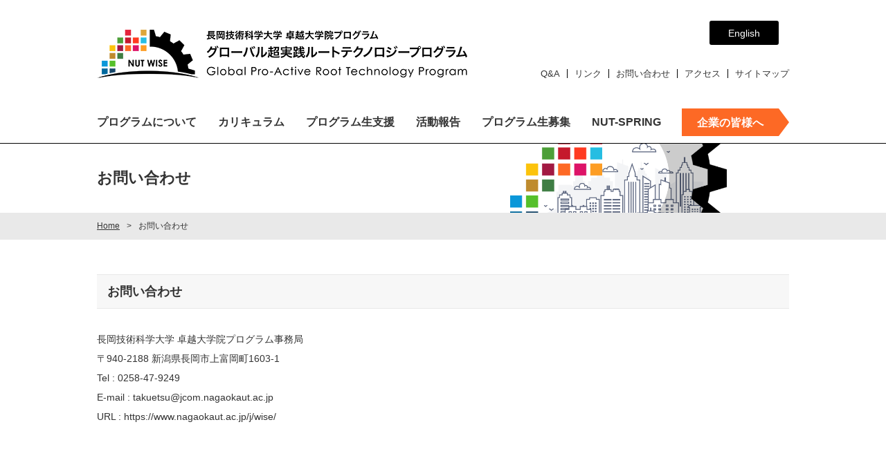

--- FILE ---
content_type: text/html; charset=UTF-8
request_url: https://wise.nagaokaut.ac.jp/j/wise/contact/
body_size: 19836
content:

<!DOCTYPE HTML>
<html lang="ja">

<head>
<meta charset="UTF-8">
<meta name="viewport" content="width=device-width,user-scalable=1">
<meta name="keywords" content="">
<meta name="description" content="">
<link rel="stylesheet" href="https://wise.nagaokaut.ac.jp/j/wise/wp-content/themes/orignal_thema/css/common.css">
<link rel="stylesheet" href="https://wise.nagaokaut.ac.jp/j/wise/wp-content/themes/orignal_thema/css/layout.css">
<link rel="stylesheet" href="https://wise.nagaokaut.ac.jp/j/wise/wp-content/themes/orignal_thema/css/add.css">
<script src="https://wise.nagaokaut.ac.jp/j/wise/wp-content/themes/orignal_thema/js/jquery-1.11.2.min.js"></script>
<script src="https://wise.nagaokaut.ac.jp/j/wise/wp-content/themes/orignal_thema/js/setup.js"></script>
<script src="https://wise.nagaokaut.ac.jp/j/wise/wp-content/themes/orignal_thema/js/jquery.matchHeight.js"></script>
<!--[if lt IE 9]-->
<script src="https://wise.nagaokaut.ac.jp/j/wise/wp-content/themes/orignal_thema/js/html5shiv.js"></script>
<script src="https://wise.nagaokaut.ac.jp/j/wise/wp-content/themes/orignal_thema/js/selectivizr.js"></script>
<script src="https://wise.nagaokaut.ac.jp/j/wise/wp-content/themes/orignal_thema/js/respond.js"></script>
<meta name='robots' content='index, follow, max-image-preview:large, max-snippet:-1, max-video-preview:-1' />

	<!-- This site is optimized with the Yoast SEO plugin v26.8 - https://yoast.com/product/yoast-seo-wordpress/ -->
	<title>お問い合わせ - 長岡技術科学大学 卓越大学院プログラム グローバル超実践ルートテクノロジープログラム</title>
	<link rel="canonical" href="https://wise.nagaokaut.ac.jp/j/wise/contact/" />
	<meta property="og:locale" content="ja_JP" />
	<meta property="og:type" content="article" />
	<meta property="og:title" content="お問い合わせ - 長岡技術科学大学 卓越大学院プログラム グローバル超実践ルートテクノロジープログラム" />
	<meta property="og:description" content="長岡技術科学大学 卓越大学院プログラム事務局 〒940-2188 新潟県長岡市上富岡町1603-1 Tel : 0258-47-9249 E-mail : takuetsujcom.nagaokaut.ac.jp URL [&hellip;]" />
	<meta property="og:url" content="https://wise.nagaokaut.ac.jp/j/wise/contact/" />
	<meta property="og:site_name" content="長岡技術科学大学 卓越大学院プログラム グローバル超実践ルートテクノロジープログラム" />
	<meta property="article:modified_time" content="2021-11-10T09:39:41+00:00" />
	<meta name="twitter:card" content="summary_large_image" />
	<script type="application/ld+json" class="yoast-schema-graph">{"@context":"https://schema.org","@graph":[{"@type":"WebPage","@id":"https://wise.nagaokaut.ac.jp/j/wise/contact/","url":"https://wise.nagaokaut.ac.jp/j/wise/contact/","name":"お問い合わせ - 長岡技術科学大学 卓越大学院プログラム グローバル超実践ルートテクノロジープログラム","isPartOf":{"@id":"https://wise.nagaokaut.ac.jp/j/wise/#website"},"datePublished":"2019-03-25T15:33:38+00:00","dateModified":"2021-11-10T09:39:41+00:00","breadcrumb":{"@id":"https://wise.nagaokaut.ac.jp/j/wise/contact/#breadcrumb"},"inLanguage":"ja","potentialAction":[{"@type":"ReadAction","target":["https://wise.nagaokaut.ac.jp/j/wise/contact/"]}]},{"@type":"BreadcrumbList","@id":"https://wise.nagaokaut.ac.jp/j/wise/contact/#breadcrumb","itemListElement":[{"@type":"ListItem","position":1,"name":"ホーム","item":"https://wise.nagaokaut.ac.jp/j/wise/"},{"@type":"ListItem","position":2,"name":"お問い合わせ"}]},{"@type":"WebSite","@id":"https://wise.nagaokaut.ac.jp/j/wise/#website","url":"https://wise.nagaokaut.ac.jp/j/wise/","name":"長岡技術科学大学 卓越大学院プログラム グローバル超実践ルートテクノロジープログラム","description":"","potentialAction":[{"@type":"SearchAction","target":{"@type":"EntryPoint","urlTemplate":"https://wise.nagaokaut.ac.jp/j/wise/?s={search_term_string}"},"query-input":{"@type":"PropertyValueSpecification","valueRequired":true,"valueName":"search_term_string"}}],"inLanguage":"ja"}]}</script>
	<!-- / Yoast SEO plugin. -->


<link rel="alternate" title="oEmbed (JSON)" type="application/json+oembed" href="https://wise.nagaokaut.ac.jp/j/wise/wp-json/oembed/1.0/embed?url=https%3A%2F%2Fwise.nagaokaut.ac.jp%2Fj%2Fwise%2Fcontact%2F" />
<link rel="alternate" title="oEmbed (XML)" type="text/xml+oembed" href="https://wise.nagaokaut.ac.jp/j/wise/wp-json/oembed/1.0/embed?url=https%3A%2F%2Fwise.nagaokaut.ac.jp%2Fj%2Fwise%2Fcontact%2F&#038;format=xml" />
<style id='wp-img-auto-sizes-contain-inline-css' type='text/css'>
img:is([sizes=auto i],[sizes^="auto," i]){contain-intrinsic-size:3000px 1500px}
/*# sourceURL=wp-img-auto-sizes-contain-inline-css */
</style>
<style id='wp-block-library-inline-css' type='text/css'>
:root{--wp-block-synced-color:#7a00df;--wp-block-synced-color--rgb:122,0,223;--wp-bound-block-color:var(--wp-block-synced-color);--wp-editor-canvas-background:#ddd;--wp-admin-theme-color:#007cba;--wp-admin-theme-color--rgb:0,124,186;--wp-admin-theme-color-darker-10:#006ba1;--wp-admin-theme-color-darker-10--rgb:0,107,160.5;--wp-admin-theme-color-darker-20:#005a87;--wp-admin-theme-color-darker-20--rgb:0,90,135;--wp-admin-border-width-focus:2px}@media (min-resolution:192dpi){:root{--wp-admin-border-width-focus:1.5px}}.wp-element-button{cursor:pointer}:root .has-very-light-gray-background-color{background-color:#eee}:root .has-very-dark-gray-background-color{background-color:#313131}:root .has-very-light-gray-color{color:#eee}:root .has-very-dark-gray-color{color:#313131}:root .has-vivid-green-cyan-to-vivid-cyan-blue-gradient-background{background:linear-gradient(135deg,#00d084,#0693e3)}:root .has-purple-crush-gradient-background{background:linear-gradient(135deg,#34e2e4,#4721fb 50%,#ab1dfe)}:root .has-hazy-dawn-gradient-background{background:linear-gradient(135deg,#faaca8,#dad0ec)}:root .has-subdued-olive-gradient-background{background:linear-gradient(135deg,#fafae1,#67a671)}:root .has-atomic-cream-gradient-background{background:linear-gradient(135deg,#fdd79a,#004a59)}:root .has-nightshade-gradient-background{background:linear-gradient(135deg,#330968,#31cdcf)}:root .has-midnight-gradient-background{background:linear-gradient(135deg,#020381,#2874fc)}:root{--wp--preset--font-size--normal:16px;--wp--preset--font-size--huge:42px}.has-regular-font-size{font-size:1em}.has-larger-font-size{font-size:2.625em}.has-normal-font-size{font-size:var(--wp--preset--font-size--normal)}.has-huge-font-size{font-size:var(--wp--preset--font-size--huge)}.has-text-align-center{text-align:center}.has-text-align-left{text-align:left}.has-text-align-right{text-align:right}.has-fit-text{white-space:nowrap!important}#end-resizable-editor-section{display:none}.aligncenter{clear:both}.items-justified-left{justify-content:flex-start}.items-justified-center{justify-content:center}.items-justified-right{justify-content:flex-end}.items-justified-space-between{justify-content:space-between}.screen-reader-text{border:0;clip-path:inset(50%);height:1px;margin:-1px;overflow:hidden;padding:0;position:absolute;width:1px;word-wrap:normal!important}.screen-reader-text:focus{background-color:#ddd;clip-path:none;color:#444;display:block;font-size:1em;height:auto;left:5px;line-height:normal;padding:15px 23px 14px;text-decoration:none;top:5px;width:auto;z-index:100000}html :where(.has-border-color){border-style:solid}html :where([style*=border-top-color]){border-top-style:solid}html :where([style*=border-right-color]){border-right-style:solid}html :where([style*=border-bottom-color]){border-bottom-style:solid}html :where([style*=border-left-color]){border-left-style:solid}html :where([style*=border-width]){border-style:solid}html :where([style*=border-top-width]){border-top-style:solid}html :where([style*=border-right-width]){border-right-style:solid}html :where([style*=border-bottom-width]){border-bottom-style:solid}html :where([style*=border-left-width]){border-left-style:solid}html :where(img[class*=wp-image-]){height:auto;max-width:100%}:where(figure){margin:0 0 1em}html :where(.is-position-sticky){--wp-admin--admin-bar--position-offset:var(--wp-admin--admin-bar--height,0px)}@media screen and (max-width:600px){html :where(.is-position-sticky){--wp-admin--admin-bar--position-offset:0px}}
/*wp_block_styles_on_demand_placeholder:6970c31daed66*/
/*# sourceURL=wp-block-library-inline-css */
</style>
<style id='classic-theme-styles-inline-css' type='text/css'>
/*! This file is auto-generated */
.wp-block-button__link{color:#fff;background-color:#32373c;border-radius:9999px;box-shadow:none;text-decoration:none;padding:calc(.667em + 2px) calc(1.333em + 2px);font-size:1.125em}.wp-block-file__button{background:#32373c;color:#fff;text-decoration:none}
/*# sourceURL=/wp-includes/css/classic-themes.min.css */
</style>
<link rel='stylesheet' id='wp-pagenavi-css' href='https://wise.nagaokaut.ac.jp/j/wise/wp-content/plugins/wp-pagenavi/pagenavi-css.css?ver=2.70' type='text/css' media='all' />
<link rel="https://api.w.org/" href="https://wise.nagaokaut.ac.jp/j/wise/wp-json/" /><link rel="alternate" title="JSON" type="application/json" href="https://wise.nagaokaut.ac.jp/j/wise/wp-json/wp/v2/pages/55" /><link rel="EditURI" type="application/rsd+xml" title="RSD" href="https://wise.nagaokaut.ac.jp/j/wise/xmlrpc.php?rsd" />
<meta name="generator" content="WordPress 6.9" />
<link rel='shortlink' href='https://wise.nagaokaut.ac.jp/j/wise/?p=55' />
<style type="text/css">.recentcomments a{display:inline !important;padding:0 !important;margin:0 !important;}</style><!-- 必須テンプレートタグ -->
</head>

<body>
<article id="wrapper">

<header>
<div class="hd-inr flex-btw">
<div class="hd-logo"><h1><a href="https://wise.nagaokaut.ac.jp/j/wise/"><img src="https://wise.nagaokaut.ac.jp/j/wise/wp-content/themes/orignal_thema/images/common/img_hd_logo.png" alt="長岡技術科学大学 卓越大学院プログラム グローバル超実践ルートテクノロジープログラム" /></a></h1></div>
<div class="hd-info">
<div class="hd-info-menu01 flex-end">
<div class="hd-language">
<a href="https://wise.nagaokaut.ac.jp/e/wise/">English</a>
</div>
<!--
<div class="hd-nrev">
<a href="https://nrev.jp/" target="_blank">NAGAOKA REVIEW</a>
</div>
<div class="hd-tw">
<a href="https://twitter.com/nagaoka_ut" target="_blank"><img src="https://wise.nagaokaut.ac.jp/j/wise/wp-content/themes/orignal_thema/images/common/icon_tw.png" alt="twitter" /></a>
</div>
-->
</div>
<div class="hd-info-menu02">
<ul class="flex-end">
<li id="menu-item-86" class="menu-item menu-item-type-post_type menu-item-object-page menu-item-86"><a href="https://wise.nagaokaut.ac.jp/j/wise/faq/">Q&#038;A</a></li>
<li id="menu-item-87" class="menu-item menu-item-type-post_type menu-item-object-page menu-item-87"><a href="https://wise.nagaokaut.ac.jp/j/wise/link/">リンク</a></li>
<li id="menu-item-88" class="menu-item menu-item-type-post_type menu-item-object-page current-menu-item page_item page-item-55 current_page_item menu-item-88"><a href="https://wise.nagaokaut.ac.jp/j/wise/contact/" aria-current="page">お問い合わせ</a></li>
<li id="menu-item-89" class="menu-item menu-item-type-post_type menu-item-object-page menu-item-89"><a href="https://wise.nagaokaut.ac.jp/j/wise/access/">アクセス</a></li>
<li id="menu-item-90" class="menu-item menu-item-type-post_type menu-item-object-page menu-item-90"><a href="https://wise.nagaokaut.ac.jp/j/wise/sitemap/">サイトマップ</a></li>
</ul>
</div>
</div>
<div class="navToggle">
<div>
<span></span>
<span></span>
<span></span>
</div>
</div>
</div>

<nav class="pc-nav">
<div class="cmn-nav-otr flex-btw">
<ul class="main-nav flex-nml">
<li class="parent "><a href="https://wise.nagaokaut.ac.jp/j/wise/about/"><span>
プログラムについて</span></a>
<div class="main-nav-child close">
<div class="main-nav-child-inr flex-nml">
<div class="main-nav-child-ttl"><a href="https://wise.nagaokaut.ac.jp/j/wise/about/">
プログラムについて</a></div>
<ul class="flex-nml">
<li class="base sp-display"><a href="https://wise.nagaokaut.ac.jp/j/wise/about/"><span>
プログラムについて</span></a></li>
<li><a href="https://wise.nagaokaut.ac.jp/j/wise/about/%e5%8b%95%e7%94%bb%e3%83%a9%e3%82%a4%e3%83%96%e3%83%a9%e3%83%aa/">動画ライブラリ</a></li>
<li><a href="https://wise.nagaokaut.ac.jp/j/wise/about/wise/">卓越大学院プログラム全体説明</a></li>
<li><a href="https://wise.nagaokaut.ac.jp/j/wise/about/message/">メッセージ</a></li>
<li><a href="https://wise.nagaokaut.ac.jp/j/wise/about/goal/">グローバル超実践ルートテクノロジープログラムの目的・特徴</a></li>
<li><a href="https://wise.nagaokaut.ac.jp/j/wise/about/organization/">組織・体制</a></li>
</ul>
</div>
</div>
</li>

<li class="parent "><a href="https://wise.nagaokaut.ac.jp/j/wise/curriculum/"><span>
カリキュラム</span></a>
<div class="main-nav-child close">
<div class="main-nav-child-inr flex-nml">
<div class="main-nav-child-ttl"><a href="https://wise.nagaokaut.ac.jp/j/wise/curriculum/">
カリキュラム</a></div>
<ul class="flex-nml">
<li class="base sp-display"><a href="https://wise.nagaokaut.ac.jp/j/wise/curriculum/"><span>
カリキュラム</span></a></li>
<li><a href="https://wise.nagaokaut.ac.jp/j/wise/curriculum/model/">学修モデル</a></li>
<li><a href="https://wise.nagaokaut.ac.jp/j/wise/curriculum/subject/">開講科目</a></li>
</ul>
</div>
</div>
</li>
<li class="parent "><a href="https://wise.nagaokaut.ac.jp/j/wise/support/"><span>
プログラム生支援</span></a>
<div class="main-nav-child close">
<div class="main-nav-child-inr flex-nml">
<div class="main-nav-child-ttl"><a href="https://wise.nagaokaut.ac.jp/j/wise/support/">
プログラム生支援</a></div>
<ul class="flex-nml">
<li class="base sp-display"><a href="https://wise.nagaokaut.ac.jp/j/wise/support/"><span>
プログラム生支援</span></a></li>
<li><a href="https://wise.nagaokaut.ac.jp/j/wise/support/ryohishien20230530/">卓越大学院プログラム生の旅費支援プログラムについて</a></li>
<li><a href="https://wise.nagaokaut.ac.jp/j/wise/support/%e3%83%97%e3%83%ad%e3%82%b0%e3%83%a9%e3%83%a0%e7%94%9f%e3%81%ae%e6%b4%bb%e5%8b%95/">プログラム生の活動</a></li>
<li><a href="https://wise.nagaokaut.ac.jp/j/wise/support/detail/">支援内容</a></li>
<li><a href="https://wise.nagaokaut.ac.jp/j/wise/support/students/">プログラム生一覧</a></li>
</ul>
</div>
</div>
</li>
<li ><a href="https://wise.nagaokaut.ac.jp/j/wise/report/"><span>
活動報告</span></a></li>
<li class="parent "><a href="https://wise.nagaokaut.ac.jp/j/wise/admission/"><span>
プログラム生募集</span></a>
<div class="main-nav-child close">
<div class="main-nav-child-inr flex-nml">
<div class="main-nav-child-ttl"><a href="https://wise.nagaokaut.ac.jp/j/wise/admission/">
プログラム生募集</a></div>
<ul class="flex-nml">
<li class="base sp-display"><a href="https://wise.nagaokaut.ac.jp/j/wise/admission/"><span>
プログラム生募集</span></a></li>
<li><a href="https://wise.nagaokaut.ac.jp/j/wise/admission/policy/">セレクションポリシー</a></li>
</ul>
</div>
</div>
</li>

<li class=""><a href="https://wise.nagaokaut.ac.jp/j/wise/nut-spring/"><span>NUT-SPRING</span></a>
</li>

</ul>
<ul class="sub-nav sp-display">
<li class="menu-item menu-item-type-post_type menu-item-object-page menu-item-86"><a href="https://wise.nagaokaut.ac.jp/j/wise/faq/">Q&#038;A</a></li>
<li class="menu-item menu-item-type-post_type menu-item-object-page menu-item-87"><a href="https://wise.nagaokaut.ac.jp/j/wise/link/">リンク</a></li>
<li class="menu-item menu-item-type-post_type menu-item-object-page current-menu-item page_item page-item-55 current_page_item menu-item-88"><a href="https://wise.nagaokaut.ac.jp/j/wise/contact/" aria-current="page">お問い合わせ</a></li>
<li class="menu-item menu-item-type-post_type menu-item-object-page menu-item-89"><a href="https://wise.nagaokaut.ac.jp/j/wise/access/">アクセス</a></li>
<li class="menu-item menu-item-type-post_type menu-item-object-page menu-item-90"><a href="https://wise.nagaokaut.ac.jp/j/wise/sitemap/">サイトマップ</a></li>
</ul>
<ul class="nav-btn flex-cnt">
<!--
<li class="btn-nrev">
<a href="https://nrev.jp/" target="_blank">NAGAOKA REVIEW</a>
</li>
-->
<li class="btn-company"><a href="https://wise.nagaokaut.ac.jp/j/wise/company/">
企業の皆様へ</a></li>
<li class="btn-twitter"><a href="https://twitter.com/nagaoka_ut" target="_blank"><img src="https://wise.nagaokaut.ac.jp/j/wise/wp-content/themes/orignal_thema/images/common/icon_tw.png" alt="twitter" /></a></li>
</ul>
</div>
</nav>

</header>

<div class="sub-img">
<h2>
お問い合わせ</h2>
</div>

<div class="topic-path">
<ul class="flex-nml">
    <li class="home"><span property="itemListElement" typeof="ListItem"><a property="item" typeof="WebPage" title="Go to 長岡技術科学大学 卓越大学院プログラム グローバル超実践ルートテクノロジープログラム." href="https://wise.nagaokaut.ac.jp/j/wise" class="home"><span property="name">Home</span></a><meta property="position" content="1"></span></li>
<li class="post post-page current-item"><span class="post post-page current-item">お問い合わせ</span></li>
</ul>
</div>

<section class="cmn-default contact-guide">
<div class="contents-inr">
<h3 class="ttl-cmn01"><span>お問い合わせ</span></h3>
<p>長岡技術科学大学 卓越大学院プログラム事務局<br />
〒940-2188 新潟県長岡市上富岡町1603-1<br />
Tel : 0258-47-9249<br />
E-mail : <span class="mail-at">takuetsu</span>jcom.nagaokaut.ac.jp<br />
URL : https://www.nagaokaut.ac.jp/j/wise/</p>
</div>
</section>

<footer>
<div class="btn-pagetop"><a href="#"><img src="https://wise.nagaokaut.ac.jp/j/wise/wp-content/themes/orignal_thema/images/common/icon_pagetop.png" alt="pagetop"></a></div>
<div class="ft-link">
<ul class="flex-cnt">
<li><a href="http://sti.nagaokaut.ac.jp/index.html" target="_blank">
<img width="310" height="75" src="https://wise.nagaokaut.ac.jp/j/wise/wp-content/uploads/2019/04/bnr_ft02.jpg" class="attachment-large size-large" alt="" decoding="async" loading="lazy" /></a></li>
<li><a href="https://www.nagaokaut.ac.jp/" target="_blank">
<img width="310" height="75" src="https://wise.nagaokaut.ac.jp/j/wise/wp-content/uploads/2019/03/bnr_ft01.png" class="attachment-large size-large" alt="" decoding="async" loading="lazy" /></a></li>
<li><a href="http://www.mext.go.jp/a_menu/koutou/kaikaku/takuetudaigakuin/" target="_blank">
<img width="310" height="75" src="https://wise.nagaokaut.ac.jp/j/wise/wp-content/uploads/2019/03/bnr_ft03.png" class="attachment-large size-large" alt="" decoding="async" loading="lazy" /></a></li>
<li><a href="https://www.jsps.go.jp/j-takuetsu-pro/index.html" target="_blank">
<img width="310" height="75" src="https://wise.nagaokaut.ac.jp/j/wise/wp-content/uploads/2019/03/bnr_ft04.png" class="attachment-large size-large" alt="" decoding="async" loading="lazy" /></a></li>

</ul>
</div>
<div class="ft-copyright">
Copyright&nbsp;&copy;&nbsp;Nagaoka&nbsp;University&nbsp;of&nbsp;Technology
</div>
</footer>

</article>
<script type="speculationrules">
{"prefetch":[{"source":"document","where":{"and":[{"href_matches":"/j/wise/*"},{"not":{"href_matches":["/j/wise/wp-*.php","/j/wise/wp-admin/*","/j/wise/wp-content/uploads/*","/j/wise/wp-content/*","/j/wise/wp-content/plugins/*","/j/wise/wp-content/themes/orignal_thema/*","/j/wise/*\\?(.+)"]}},{"not":{"selector_matches":"a[rel~=\"nofollow\"]"}},{"not":{"selector_matches":".no-prefetch, .no-prefetch a"}}]},"eagerness":"conservative"}]}
</script>
</body>
</html>


--- FILE ---
content_type: text/css
request_url: https://wise.nagaokaut.ac.jp/j/wise/wp-content/themes/orignal_thema/css/layout.css
body_size: 38689
content:
@charset "utf-8";

/*	レイアウト
---------------------------------*/
body {
	padding: 0;
	width: 100%;
	line-height: 1.6;
	color: #333;
	font-family: 'ヒラギノ角ゴシック Pro', 'Hiragino Kaku Gothic Pro', 'メイリオ', 'Meiryo', 'Osaka', 'ＭＳ Ｐゴシック', 'MS PGothic', sans-serif;
}
#wrapper {
	overflow: hidden;
}
/* 固定 */
.pc-nav.fixed {
	position: fixed;
	top: 0;
	bottom: auto;
	padding: 0;
	width: 100%;
	z-index: 1000;
}
@media screen and (max-width:767px) {

}

/*	ヘッダー
---------------------------------*/
header {
	position: relative;
}
.hd-inr {
	-webkit-align-items: flex-end;
	align-items: flex-end;
	-webkit-flex-wrap: nowrap;
	flex-wrap: nowrap;
	margin: 0 auto;
	padding: 30px 0 95px;
	width: 100%;
	max-width: 1000px;
	background: #fff;
	font-size: 0.875rem;
	z-index: 1000;
}
.hd-logo {
	margin: 0 20px 0 0;
}
.hd-info-menu01 {
	-webkit-align-items: center;
	align-items: center;
	margin: 0 0 35px;
}
.hd-language {
	margin: 0 25px 0 0;
	width: 100px;
}
.hd-language a {
	display: block;
	width: 100%;
	height: 35px;
	background: #000;
	border-radius: 3px;
	text-align: center;
	font-size: 14px;
	color: #fff;
	line-height: 36px;
}
.hd-fb {
	margin: 0 10px 0 0;
}
.hd-info-menu02 ul {
	-webkit-flex-wrap: nowrap;
	flex-wrap: nowrap;
}
.hd-info-menu02 li {
	margin: 0 0 0 10px;
	padding: 0 0 0 10px;
	border-left: 1px solid #000;
	font-size: 0.8125rem;
	line-height: 1;
}
.hd-info-menu02 li:first-of-type {
	margin: 0;
	padding: 0;
	border-left: none;
}
@media screen and (max-width:1000px) {
.hd-inr {
	padding: 20px 15px 95px;
	font-size: 0.8125rem;
}
.hd-logo {
	margin: 0 10px 0 0;
	max-width: 390px;
}
.hd-info-menu02 li {
	margin: 0 0 0 7px;
	padding: 0 0 0 7px;
	border-left: 1px solid #000;
	font-size: 0.75rem;
	line-height: 1;
}
}
@media screen and (max-width:767px) {
.hd-inr {
	-webkit-align-items: center;
	align-items: center;
	position: relative;
	left: 0;
	top: 0;
	-webkit-transform: translateX(0);
	transform: translateX(0);
	padding: 10px;
	font-size: 0.8125rem;
}
.hd-logo {
	margin: 0 10px 0 0;
	max-width: 230px;
}
.hd-language {
	margin: 0 10px 0 0;
}
.hd-info-menu01 {
	margin: 0;
}
.hd-language {
	margin: 0 45px 0 0;
	width: 50px;
}
.hd-language a {
	height: 40px;
	border-radius: 0;
	font-size: 10px;
	line-height: 40px;
}
.hd-fb,
.hd-tw {
	display: none;
}
.hd-info-menu02 {
	display: none;
}
}
@media screen and (max-width:480px) {

}

/*	フッター
---------------------------------*/
footer {
	position: relative;
	padding: 0;
	background: #000;
}
.btn-pagetop {
	z-index: 10;
}
.ft-link {
	position: relative;
	padding: 35px 0;
}
.ft-link li {
	margin: 0 2.666% 0 0;
	width: 23%;
	max-width: 230px;
}
.ft-link li:nth-of-type(4n) {
	margin-right: 0;
}
.ft-copyright {
	padding: 0 15px;
	height: 55px;
	background: #fff;
	text-align: center;
	font-size: 0.8125rem;
	line-height: 55px;
	word-break: break-all;
}
@media screen and (max-width:1000px) {
.ft-link {
	position: relative;
	padding: 35px 15px;
}
}
@media screen and (max-width:767px) {
.btn-pagetop {
	width: 45px;
}
.ft-link li {
	margin: 0 4% 4% 0;
	width: 480%;
	text-align: center;
}
.ft-link li:nth-of-type(2n) {
	margin-right: 0;
}
.ft-copyright {
	padding: 15px;
	height: auto;
	font-size: 0.75rem;
	line-height: 1.4;
}
}
@media screen and (max-width:480px) {
.ft-link {
	padding: 35px 15px 15px;
}
.ft-link li {
	margin: 0 auto 20px;
	width: 100%;
	text-align: center;
}
.ft-link li:nth-of-type(2n) {
	margin-right: auto;
}
}

/*	グローバナビ（PC用）
---------------------------------*/

.pc-nav {
	position: absolute;
	left: 0;
	bottom: 0;
	width: 100%;
	background: #fff;
	border-bottom: 1px solid #000;
}
.pc-nav .cmn-nav-otr {
	position: relative;
	margin: 0 auto;
	padding: 0;
	width: 100%;
	max-width: 1000px;
	z-index: 1000;
}
.fixed .cmn-nav-otr {
	position: relative;
	left: 0;
	-webkit-transform: translateX(0);
	transform: translateX(0);
}

.pc-nav .main-nav {
	-webkit-flex-wrap: nowrap;
	flex-wrap: nowrap;
	margin: 0;
	width: calc(100% - 155px);
}
.pc-nav .main-nav > li {
	margin: 0 3.5% 0 0;
	height: 60px;
	font-size: 1rem;
	font-weight: bold;
	line-height: 61px;
}
.main-nav > li span {
	font-weight: inherit;
	cursor: pointer;
}
.pc-nav .main-nav > li > a {
	display: block;
	position: relative;
	padding: 0;
}
.pc-nav .main-nav > li.current > a,
.pc-nav .main-nav li a:hover {
	color: #fd6925;
}
.pc-nav .main-nav > li .main-nav-child {
	display: none;
	position: absolute;
	left: 0;
	padding: 1px 0 0;
	width: 100%;
	z-index: 1000;
	overflow: hidden;
}
.pc-nav .main-nav > li:hover .main-nav-child {
	min-height: 200px;
	display: block;
	top: 100%;
	-webkit-animation: show 0.2s linear 0s;
	 animation: show 0.2s linear 0s;
	 transform: translate3d(0,0,0);
}
@keyframes show{
    0%{
        opacity: 0;
		top: 85%;
    }
    100%{
        opacity: 1;
		top: 100%;
    }
}
.pc-nav .main-nav > li .main-nav-child-inr {
	-webkit-flex-wrap: nowrap;
	flex-wrap: nowrap;
	background: #fff;
}
.pc-nav .main-nav > li .main-nav-child .main-nav-child-ttl {
	-ms-flex-preferred-size: 25%;
	-webkit-flex-basis: 25%;
	flex-basis: 25%;
	padding: 10px 20px;
	background: #fd6925;
	text-align: right;
	color: #fff;
}
.pc-nav .main-nav > li .main-nav-child .main-nav-child-ttl a {
	text-decoration: underline;
	color: #fff;
}
.pc-nav .main-nav > li .main-nav-child .main-nav-child-ttl a:hover {
	text-decoration: none;
}
.pc-nav .main-nav > li .main-nav-child ul {
	-ms-flex-preferred-size: 75%;
	-webkit-flex-basis: 75%;
	flex-basis: 75%;
	padding: 20px;
	background: #e9e9e9;
}
.pc-nav .main-nav > li .main-nav-child ul li {
	margin: 0 25px 0 0;
	font-size: 0.8125rem;
}
.pc-nav .main-nav > li li {
	position: relative;
	height: 40px;
	line-height: 41px;
}
.pc-nav .main-nav > li li a {
	padding-left: 15px;
}
.pc-nav .main-nav > li li a:before {
	display: block;
	content: "";
	position: absolute;
	left: 0;
	top: 50%;
	-webkit-transform: translateY(-50%);
	transform: translateY(-50%);
	width: 8px;
	height: 8px;
	margin: -4px auto 0;
	border-top: 2px solid #fd6925;
	border-right: 2px solid #fd6925;
	-webkit-transform: rotate(45deg);
	transform: rotate(45deg);
}
.pc-nav .sub-nav {
	margin: 0 0 20px;
}
.pc-nav .sub-nav li {
	margin: 0;
}
.pc-nav .sub-nav li a {
	display: block;
	position: relative;
	padding: 0 40px 0 17px;
	width: 100%;
	height: 44px;
	background: #f0f0f0;
	border: 1px solid #982e3c;
	font-size: 0.9375rem;
	font-weight: bold;
	line-height: 42px;
}
.pc-nav .nav-btn li.btn-company {
	width: 140px;
}
.pc-nav .nav-btn .btn-company a {
	display: block;
	position: relative;
	top: 10px;
	right: 15px;
	width: 100%;
	height: 40px;
	background: #fd6925;
	text-align: center;
	font-size: 16px;
	font-weight: bold;
	color: #fff;
	line-height: 41px;
}
.pc-nav .nav-btn .btn-company a:after {
	display: block;
	content: "";
	position: absolute;
	left: 100%;
	top: 0;
	width: 0;
	height: 0;
	border-style: solid;
	border-width: 20px 0 20px 15px;
	border-color: transparent transparent transparent #fd6925;
}
.pc-nav .nav-btn .btn-twitter,
.pc-nav .nav-btn .btn-facebook {
	display: none;
}
@media screen and (max-width:1000px) {
.pc-nav {
	padding: 0 15px;
}
.pc-nav .main-nav {
	width: calc(100% - 125px);
}
.pc-nav .main-nav > li {
	margin: 0 3% 0 0;
	font-size: 0.8125rem;
}
.pc-nav .nav-btn li.btn-company {
	width: 120px;
}
.pc-nav .nav-btn .btn-company a {
	font-size: 13px;
}
}
@media screen and (max-width:767px) {
.sp-nav .main-nav > li .main-nav-child .main-nav-child-ttl {
	display: none;
}
.sp-nav .main-nav > li .main-nav-child ul {
	display: block;
	width: 100%;
}
.pc-nav .nav-btn {
	display: none;
}
}

/*	グローバナビ（スマホ用）
---------------------------------*/
#wrapper .navToggle,
#wrapper nav.sp-nav {
	display:none;
}
@media screen and (max-width:767px) {
#wrapper nav.sp-nav {
	display: block;
	position: absolute;
	top: -1000px; /* 開いてないときは画面外に配置 */
	left: 0;
	padding: 60px 0 0;
	width: 100%;
	background: #fff;
	box-shadow: 0px 7px 15px -5px rgba(0, 0, 0, 0.2);
	-webkit-transition: .3s ease-in-out;
	-moz-transition: .3s ease-in-out;
	transition: .3s ease-in-out;
	font-size: 14px;
	font-weight: 500;
	z-index: 100;
}
 .sp-nav .cmn-nav-otr {
 	display: block;
 }
#wrapper nav.sp-nav a{
	display: block;
}
#wrapper nav.sp-nav a *{
	transition: 0s;
}
#wrapper nav.sp-nav .main-nav {
	display: block;
	margin: 0;
	border-top: 1px solid #ccc;
}
#wrapper nav.sp-nav .main-nav > li > a >span,
#wrapper nav.sp-nav .main-nav > li > span {
	display: block;
	border-bottom: 1px solid #eee;
	padding: 10px 15px;
	position: relative;
	font-size: 0.875rem;
}
#wrapper nav.sp-nav .main-nav > li > a span:after {
	content: "";
	position: absolute;
	top: 0;
	bottom: 0;
	right: 15px;
	width: 8px;
	height: 8px;
	margin: auto;
	border-top: 2px solid #fd6925;
	border-right: 2px solid #fd6925;
	-webkit-transform: rotate(45deg);
	transform: rotate(45deg);
}
#wrapper nav.sp-nav .main-nav > li.parent > a span:after {
	content: "+";
	position: absolute;
	top: 50%;
	bottom: auto;
	right: 12px;
	-webkit-transform: translateY(-50%);
	transform: translateY(-50%);
	width: auto;
	height: auto;
	margin: auto;
	border-top: none;
	border-right: none;
	font-size: 1.375em;
	color: #fd6925;
	margin: -3px 0 0;
}
#wrapper nav.sp-nav .main-nav > li.parent > a {
  pointer-events: none;
}
#wrapper nav.sp-nav .main-nav > li .close {
	display: none;
}
#wrapper nav.sp-nav .main-nav > li li {
	position: relative;
	padding: 10px 15px 10px 35px;
	background: #f0f0f0;
	border-bottom: 1px solid #fff;
	font-size: 0.8125rem;
}
#wrapper nav.sp-nav .main-nav > li li.base {
	padding: 10px 15px;
}
#wrapper nav.sp-nav .main-nav > li li.base a:before {
	display: none;
}
#wrapper nav.sp-nav .main-nav > li li a:before {
	display: block;
	content: "";
	position: absolute;
	left: 17px;
	top: 50%;
	-webkit-transform: translateY(-50%);
	transform: translateY(-50%);
	width: 10px;
	height: 1px;
	background: #999;
}
#wrapper nav.sp-nav .sub-nav {
	margin: 0;
	padding: 0;
}
#wrapper nav.sp-nav .sub-nav li a {
	display: block;
	position: relative;
	padding: 10px 15px;
	width: 100%;
	background: rgba(253,105,37,0.1);
	border-bottom: 1px solid #fff;
	font-size: 13px;
}
/* ナビゲーション スライドアニメーション */
.open nav.sp-nav {
	-moz-transform: translateY(1000px);
	-webkit-transform: translateY(1000px);
	-webkit-transition: -webkit-translateY(1000px);
	transform: translateY(1000px);
}
/*ハンバーガーボタン*/
#wrapper .navToggle {
	display: block;
	position: absolute;
	right: 15px;
	top: 30px;
	-webkit-transform: translateY(-50%);
	transform: translateY(-50%);
	margin: auto;
	width: 25px;
	height: 16px;
	cursor: pointer;
	z-index: 10000;
}
#wrapper .navToggle:before {
	display: block;
	content: "";
	position: absolute;
	left: 50%;
	top: 50%;
	-webkit-transform: translate(-50%,-50%);
	transform: translate(-50%,-50%);
	width: 40px;
	height: 40px;
	background: #fd6925;
}
#wrapper .navToggle div {
	position: relative;
}
#wrapper .navToggle span {
	display: block;
	position: absolute;
	height:2px;
	width:100%;
	background: #fff;
	left:0;
	-webkit-transition: .35s ease-in-out;
	-moz-transition: .35s ease-in-out;
	transition: .35s ease-in-out;
	border-radius:5px;
}
#wrapper .navToggle span:nth-child(1) {
	top: 0;
}
#wrapper .navToggle span:nth-child(2) {
	top: 7px;
}
#wrapper .navToggle span:nth-child(3) {
	top: 14px;
}
/* ハンバーガーボタン 切り替えアニメーション */
#wrapper.open .navToggle span {
}
#wrapper.open .navToggle span:nth-child(1) {
	top: 7px;
	-webkit-transform: rotate(315deg);
	-moz-transform: rotate(315deg);
	transform: rotate(315deg);
}
#wrapper.open .navToggle span:nth-child(2) {
	width: 0; left: 50%;
}
#wrapper.open .navToggle span:nth-child(3) {
	top: 7px; -webkit-transform: rotate(-315deg);
	-moz-transform: rotate(-315deg);
	transform: rotate(-315deg);
}
#wrapper nav.sp-nav .nav-btn {
	padding: 15px 10px;
	width: 100%;
}
#wrapper nav.sp-nav .nav-btn li {
	margin: 0 10px;
}
#wrapper nav.sp-nav .nav-btn .btn-company a {
	display: block;
	position: relative;
	padding: 0 15px;
	width: 100%;
	height: 36px;
	background: #fd6925;
	text-align: center;
	font-size: 14px;
	color: #fff;
	line-height: 36px;
}
}

/*	基本レイアウト
---------------------------------*/
.contents-inr {
	margin: 0 auto;
	padding: 0;
	max-width: 1000px;
}
@media screen and (max-width:1000px) {
.contents-inr {
	padding-left: 15px;
	padding-right: 15px;
}
}

/*	メインイメージ
---------------------------------*/
.main-img {
	position: relative;
	width: 100%;
	height: 250px;
}
.main-img img {
	position: absolute;
	left: 50%;
	top: 50%;
	-webkit-transform: translate(-50%,-50%);
	transform: translate(-50%,-50%);
	max-width: none;
	max-width: initial;
}
@media screen and (max-width:1000px) {
.main-img {
	padding-top: 25%;
	height: auto;
}
.main-img img {
	position: absolute;
	left: 50%;
	top: 50%;
	-webkit-transform: translate(-50%,-50%);
	transform: translate(-50%,-50%);
	max-width: 134%;
}
}
@media screen and (max-width:767px) {
.main-img {
	position: relative;
	padding-top: 0;
	width: 100%;
	height: auto;
}
.main-img img {
	position: relative;
	left: 50%;
	top: 0;
	-webkit-transform: translateX(-50%);
	transform: translateX(-50%);
	max-width: 106%;
}
}

/*	メインイメージ（下層ページ）
---------------------------------*/
.sub-img {
	position: relative;
	width: 100%;
	height: 100px;
	background: url(../images/common/img_sub01.png) no-repeat 70% center;
	background-size: auto 140%;
}
.sub-img h2 {
	position: absolute;
	left: 50%;
	top: 50%;
	-webkit-transform: translate(-50%,-50%);
	transform: translate(-50%,-50%);
	width: 100%;
	max-width: 1000px;
	text-align: left;
	font-size: 1.3675rem;
	font-weight: bold;
	line-height: 1.3;
	text-shadow: 0 0 8px rgba(255,255,255,0.8), 0 0 8px rgba(255,255,255,0.8), 0 0 8px rgba(255,255,255,0.8), 0 0 8px rgba(255,255,255,0.8), 0 0 8px rgba(255,255,255,0.8), 0 0 8px rgba(255,255,255,0.8), 0 0 8px rgba(255,255,255,0.8), 0 0 8px rgba(255,255,255,0.8), 0 0 8px rgba(255,255,255,0.8), 0 0 8px rgba(255,255,255,0.8);
}
@media screen and (max-width:1000px) {
.sub-img h2 {
	padding: 15px;
}
}
@media screen and (max-width:767px) {
.sub-img {
	height: 80px;
	background: url(../images/common/img_sub01.png) no-repeat right -40px center;
	background-size: auto 100%;
}
.sub-img h2 {
	padding: 0 15px;
	font-size: 0.9375rem;
}
}

/*	汎用タイトル
---------------------------------*/
.ttl-cmn01 {
	position: relative;
	margin: 0 0 20px;
}
.ttl-cmn01 span {
	font-size: 1.125rem;
	font-weight: bold;
}
.ttl-cmn01 small {
	font-size: 0.8125rem;
	font-weight: nolmal;
}
.ttl-cmn01 a {
	position: absolute;
	right: 0;
	top: 50%;
	-webkit-transform: translateY(-50%);
	transform: translateY(-50%);
	padding: 0 10px;
	width: 100px;
	height: 26px;
	background: #000;
	border-radius: 3px;
	text-align: center;
	font-size: 13px;
	font-weight: normal;
	color: #fff;
	line-height: 27px;
}
@media screen and (max-width:767px) {
.ttl-cmn01 {
	margin: 0 0 15px;
}
.ttl-cmn01 span {
	font-size: 0.9375rem;
}
.ttl-cmn01 a {
	font-size: 12px;
}
}

/*	パンくず
---------------------------------*/
.topic-path {
	padding: 0 15px;
	background: #e9e9e9;
}
.topic-path ul {
	margin: 0 auto;
	padding: 10px 0;
	max-width: 1000px;
}
.topic-path ul li {
font-size: 0.75rem;
}
.topic-path ul li:after {
	content: ">";
	padding: 0 10px;
}
.topic-path ul li:last-of-type:after {
	display: none;
}
.topic-path ul li a {
	text-decoration: underline;
}
@media screen and (max-width:767px) {
.topic-path ul {
	padding: 10px 15px;
}
.topic-path ul li {
font-size: 0.625rem;
}
}

/*	トップページ
---------------------------------*/

/*	インフォメーション	*/
.top-info {
	padding: 35px 0 30px;
	background: #e9e9e9;
}
.top-info.chg-col01 {
	background: #fff;
}
.top-info-box {
	padding: 0;
	width: 48.5%;
	max-width: 485px;
}
.top-info-box li {
	position: relative;
	padding: 10px 0;
	border-top: 1px solid #ccc;
	font-size: 0.875rem;
}
.top-info-box li a {
	text-decoration: underline;
}
.top-info-date {
	display: block;
	margin: 0;
}
.top-info-box li h3 {
	font-weight: bold;
}
@media screen and (max-width:767px) {
.top-info-box li {
	font-size: 0.8125rem;
}
}
@media screen and (max-width:640px) {
.top-info-box {
	margin: 0 auto 35px;
	padding: 0;
	width: 100%;
	max-width: 485px;
}
.top-panf {
	margin: 0 auto 35px;
	padding: 0;
	width: 100%;
	max-width: 150px;
	font-size: 0.75rem;
}
}
@media screen and (max-width:480px) {
.top-info {
	padding: 35px 0 10px;
}
.top-panf figure {
	margin: 0 0 10px;
}
.top-panf h3 {
	font-size: 0.8125rem;
	font-weight: bold;
}
}

/*	活動報告	*/
.top-activity {
	width: 48.5%;
	max-width: 485px;
}
.top-activity li {
	position: relative;
	margin: 0 7.22% 3.33% 0;
	width: 46.39%;
	max-width: 225px;
	font-size: 0.875rem;
}
.top-activity li:last-of-type {
	margin-right: 0;
}
.top-activity li figure {
	margin: 0 0 10px;
}
.top-activity-date {
	display: block;
	margin: 0 0 5px;
	font-size: 0.8125rem;
}
.top-activity-txt h3 {
	font-weight: bold;
}
.top-activity-link {
	text-decoration: underline;
}
@media screen and (max-width:767px) {
.top-activity li {
	font-size: 0.8125rem;
}
}
@media screen and (max-width:480px) {
.top-activity {
	margin: 0 auto 35px;
	padding: 0;
	width: 100%;
	max-width: 485px;
}
.top-activity li {
	position: relative;
	margin: 0 4% 4% 0;
	width: 48%;
}
.top-activity li:nth-of-type(even) {
	margin-right: 0;
}
}

/*	パンフレット	*/
.top-panf {
	width: 48.5%;
	max-width: 485px;
	font-size: 0.75rem;
}
.top-panf li {
	position: relative;
	margin: 0 7.22% 3.33% 0;
	width: 46.39%;
	max-width: 225px;
	font-size: 0.875rem;
}
.top-panf li:last-of-type {
	margin-right: 0;
}
.top-panf figure {
	margin: 0 0 10px;
	border: 1px solid #f0f0f0;
}
.top-panf h3 {
	padding: 0 0 0 20px;
	background: url(../images/common/icon_pdf.png) no-repeat left 2px;
	background-size: auto 14px;
	font-weight: bold;
}
@media screen and (max-width:480px) {
.top-panf {
	margin: 0 auto 35px;
	padding: 0;
	width: 100%;
	max-width: 485px;
}
.top-panf li {
	position: relative;
	margin: 0 4% 4% 0;
	width: 48%;
}
.top-panf li:nth-of-type(even) {
	margin-right: 0;
}
}

/*	下層インデックスページ
---------------------------------*/
.cmn-index li {
	margin: 0 4% 4% 0;
	padding: 15px;
	width: 48%;
	border: 1px solid #ccc;
}
.cmn-index li:nth-of-type(2n) {
	margin-right: 0;
}
.cmn-index li a {
	text-decoration: none;
}
.cmn-index-inr {
	-webkit-align-items: flex-start;
	align-items: flex-start;
}
.cmn-index-inr figure {
	position: relative;
	width: 30%;
	max-width: 144px;
	background: #ccc;
}
.cmn-index-inr figure p {
	position: relative;
	padding: 100% 0 0;
	width: 100%;
}
.cmn-index-txt {
	width: 65%;
	max-width: 312px;
	font-size: 0.8125rem;
}
.cmn-index-txt h4 {
	margin: 0 0 5px;
	padding: 0;
	font-size: 0.875rem;
	font-weight: bold;
}
@media screen and (max-width:767px) {
.cmn-index li {
	margin: 0 auto 20px;
	padding: 15px;
	width: 100%;
	border: 1px solid #ccc;
}
.cmn-index-inr {
	-webkit-align-items: flex-start;
	align-items: flex-start;
}
.cmn-index-inr figure {
	max-width: none;
}
.cmn-index-txt {
	max-width: none;
	font-size: 0.75rem;
	line-height: 1.4;
}
}

/*	下層デフォルトページ
---------------------------------*/
.cmn-default {
	padding: 50px 0 100px;
	font-size: 0.875rem;
}
.cmn-default h3 {
	margin: 0 0 30px;
	padding: 10px 15px;
	background: #f7f7f7;
	border-top: 1px solid #e9e9e9;
	border-bottom: 1px solid #e9e9e9;
	font-size: 1.125rem;
	font-weight: bold;
}
.cmn-default p {
	margin: 0 0 1.5em;
	line-height: 2;
}
.cmn-default p:last-of-type {
	margin: 0;
}
.cmn-default a {
	text-decoration: underline;
}
@media screen and (max-width:767px) {
.cmn-default {
	padding: 30px 0 50px;
	font-size: 0.8125rem;
}
.cmn-default h3 {
	margin: 0 0 20px;
	padding: 7px 10px;
	font-size: 0.9375rem;
}
}

.cmn-info {
	padding: 50px 0 100px;
	font-size: 0.875rem;
}
.cmn-info ul {
	margin: 0 0 35px;
	border-top: 1px solid #ccc;
}
.cmn-info li {
	position: relative;
	padding: 15px 0;
	border-bottom: 1px solid #ccc;
	font-size: 0.875rem;
}
.cmn-info-date {
	display: block;
	font-size: 0.8125rem;
}
.cmn-info li a {
	text-decoration: underline;
}

/*	卓越大学院プログラム全体説明
---------------------------------*/
.about-wise p {
	margin: 0 0 1em;
	line-height: 2;
}
.about-wise-info {
	margin: 0 0 40px;
}
.about-wise-inr figure {
	margin: 0;
	width: 48%;
	max-width: 480px;
}
.about-wise-inr {
	padding: 15px 0;
}
.about-wise-txt {
	margin: 0;
	width: 50%;
	max-width: 500px;
}
.about-wise-txt h4 {
	margin: 0 0 10px;
	font-size: 0.9375rem;
	font-weight: bold;
}
.about-wise-txt p {
	margin: 0 0 10px;
}
.about-wise-txt dt {
	margin: 0;
}
.about-wise-txt dd {
	margin: 0 0 30px;
}
.about-wise-txt .chg-col01 {
	color: #F39800;
}
.about-wise-txt .chg-col02 {
	color: #1B96D4;
}
@media screen and (max-width:767px) {
.about-wise-info {
	margin: 0 0 40px;
}
.about-wise-inr figure {
	margin: 0 auto 20px;
	width: 100%;
	max-width: 480px;
}
.about-wise-txt {
	margin: 0;
	width: 100%;
	max-width: 100%;
}
.about-wise-txt h4 {
	font-size: 0.875rem;
}
}

/*	メッセージページ
---------------------------------*/
.about-message li {
	margin: 0 0 40px;
}
.about-message li:last-of-type {
	margin: 0;
}
.about-message-inr figure {
	width: 25%;
	max-width: 250px;
}
.about-message .about-message-txt {
	padding: 25px 0;
	width: 70%;
	max-width: 700px;
	border-top: 1px solid #ccc;
	border-bottom: 1px solid #ccc;
	font-size: 0.875rem;
}
.about-message .about-message-txt p,
.about-message .about-message-txt p:last-of-type {
	margin: 0 0 1.5em;
}
.about-message .about-message-txt h4 {
	font-size: 1rem;
	font-weight: bold;
}
.about-message .about-message-txt h4 small {
	margin: 0 1em 0 0;
	font-size: 0.875rem;
	font-weight: bold;
}
@media screen and (max-width:767px) {
.about-message li {
	margin: 0 0 20px;
}
.about-message-inr figure {
	margin: 0 auto 20px;
	width: 100%;
}
.about-message .about-message-txt {
	padding: 15px 0;
	width: 100%;
	font-size: 0.8125rem;
}
.about-message .about-message-txt p,
.about-message .about-message-txt p:last-of-type {
	margin: 0 0 1em;
	line-height: 1.6;
}
.about-message .about-message-txt h4 {
	font-size: 0.875rem;
}
.about-message .about-message-txt h4 small {
	font-size: 0.75rem;
}
}

/*	グローバル超実践ルートテクノロジープログラム
---------------------------------*/
.about-goal-program {
	margin: 0 0 50px;
	width: 100%;
}
.about-goal-program p:last-of-type {
	margin: 0 0 20px;
	line-height: 1.4;
}
.about-goal-program .about-goal-list {
	margin: 0 0 20px;
	width: 100%;
}
.about-goal-program .about-goal-list li {
	position: relative;
	padding: 10px 10px 10px 50px;
	width: 24%;
	background: #0e5589;
	color: #fff;
}
.about-goal-program .about-goal-list li h4 small {
	display: block;
	font-size: 0.6875rem;
}
.about-goal-program .about-goal-list li h4 span {
	display: block;
	font-size: 1.375rem;
	font-weight: bold;
}
.about-goal-program .about-goal-list li:before {
	display: none;
}
.about-goal-list-icon {
	position: absolute;
	top: 0;
	left: 0;
	padding: 10px;
	width: 40px;
	height: 100%;
	background: #3499d2;
}
.about-goal-list-icon small {
	display: block;
	position: absolute;
	left: 50%;
	top: 50%;
	-webkit-transform: translate(-50%,-50%);
	transform: translate(-50%,-50%);
	width: 100%;
	text-align: center;
}
.about-goal-program .about-goal-list li .about-goal-list-icon small:after {
	display: block;
	content: "01";
	font-size: 1.25rem;
	font-weight: bold;
}
.about-goal-program .about-goal-list li:nth-of-type(2) .about-goal-list-icon small:after {
	content: "02";
}
.about-goal-program .about-goal-list li:nth-of-type(3) .about-goal-list-icon small:after {
	content: "03";
}
.about-goal-program .about-goal-list li:nth-of-type(4) .about-goal-list-icon small:after {
	content: "04";
}
.about-goal-program figure {
	margin: 0 0 30px;
	width: 55%;
	max-width: 550px;
}
.about-goal-program-txt {
	width: 43%;
	max-width: 430px;
}
.about-goal-program ul li {
	position: relative;
	margin: 0 0 10px;
	padding: 0 0 0 1.5em;
}
.about-goal-program ul li:before {
	display: block;
	content: "・";
	position: absolute;
	top: 0;
	left: 3px;
}
.about-goal-field h4 {
	margin: 20px 0 30px;
	font-size: 1rem;
}
.about-goal-field h4 span {
	display: block;
	padding: 15px;
	background: #00903B;
	font-weight: bold;
	color: #fff;
}
.about-goal-field h4 small {
	display: block;
	padding: 15px;
	background: #E1EBAE;
	font-weight: bold;
}
.about-goal-box {
	margin: 0 0 20px;
	padding: 15px;
	background: #E1EBAE;
}
.about-goal-box h5 { 
	margin: 0 0 15px;
	font-size: 1rem;
	font-weight: bold;
}
.about-goal-inr {
	margin: 0;
	padding: 15px;
	background: #fff;
}
.flex-btw .about-goal-inr {
	width: 49%;
}
.about-goal-inr h5 {
	margin: 0 0 15px;
	font-size: 1rem;
	font-weight: bold;
	color: #E8402B;
}
.about-goal-inr p:last-of-type {
	margin: 0 0 20px;
	line-height: 1.4;
}
.about-goal-inr figure {
	margin: 0 0 20px;
}
.about-goal-inr .flex-nml figure {
	margin: 0 2% 20px 0;
	width: 50%;
}
.about-goal-inr dl {
	width: 48%;
}
.about-goal-inr dt {
	font-weight: bold;
}
.about-goal-inr dd {
	margin: 0 0 20px;
}
.about-goal-comment {
	padding: 5px 10px;
	border: 2px solid #333;
	font-weight: bold;
}
.about-goal-program .about-goal-program-impact {
	width: 100%;
}
.about-goal-program .about-goal-program-impact figure {
	width: auto;
}
.about-goal-program .about-goal-program-impact-txt {
	width: calc(100% - 170px);
}
@media screen and (max-width:767px) {
.about-goal-program {
	margin: 0 0 30px;
}
.about-goal-program p:last-of-type {
	margin: 0 0 20px;
}
.about-goal-program .about-goal-list li {
	width: 49%;
}
.about-goal-program figure {
	margin: 0 auto 30px;
	width: 100%;
	max-width: 550px;
}
.about-goal-program-txt {
	width: 100%;
	max-width: 100%;
}
.about-goal-program-txt img {
	display: block;
	margin: 0 auto 20px;
}
.about-goal-field h4 {
	margin: 10px 0 20px;
	font-size: 0.875rem;
}
.about-goal-box h5 { 
	font-size: 0.875rem;
}
.flex-btw .about-goal-inr {
	width: 100%;
}
.about-goal-inr h5 {
	font-size: 0.875rem;
}
.about-goal-inr p:last-of-type {
	margin: 0 0 20px;
	line-height: 1.4;
}
.about-goal-inr figure {
	margin: 0 0 20px;
}
.about-goal-inr .flex-nml figure {
	margin: 0 auto 20px;
	width: 80%;
}
.about-goal-inr dl {
	width: 100%;
}
.about-goal-inr dt {
	font-weight: bold;
}
.about-goal-inr dd {
	margin: 0 0 20px;
}
.about-goal-comment {
	font-size: 0.8125rem;
}
.about-goal-program figure {
	width: auto;
}
}
@media screen and (max-width:480px) {
.about-goal-program .about-goal-list li {
	width: 100%;
}
.about-goal-program .about-goal-list li h4 small {
	font-size: 0.625rem;
}
.about-goal-program .about-goal-list li h4 span {
	font-size: 1rem;
}
.about-goal-list-icon small {
	font-size: 0.8125rem;
}
.about-goal-program .about-goal-list li .about-goal-list-icon small:after {
	font-size: 1rem;
}
.about-goal-program-impact figure {
	width: 80px;
}
.about-goal-program .about-goal-program-impact-txt {
	width: 100%;
}
}

/*	お問い合わせページ
---------------------------------*/
.mail-at:after {
	content: "@";
}
.contact-guide p {
	margin: 0 0 1.5em;
	line-height: 2;
}
.contact-guide p:last-of-type {
	margin: 0;
}

/*	募集要項ページ
---------------------------------*/
.admission-application p {
	margin: 0 0 1.5em;
	line-height: 2;
}
.admission-application p:last-of-type {
	margin: 0;
}
.admission-application a {
	text-decoration: underline;
}

/*	アドミッションポリシー
---------------------------------*/
.admission-policy p {
	margin: 0 0 1.5em;
	line-height: 2;
}
.admission-policy p:last-of-type {
	margin: 0;
}
.admission-policy-info {
	margin: 0 0 50px;
}
.admission-policy-info figure {
	margin: 0 auto 20px;
	max-width: 450px;
}
.admission-policy-guide p:last-of-type {
	margin: 0 0 1.5em;
}
.admission-policy li {
  counter-increment: section;
  	position: relative;
	margin: 0 0 10px;
	padding: 0 0 0 1.5em;
}
.admission-policy li:before {
  content: counter(section)". ";
  position: absolute;
  left: 0;
}

/*	支援内容
---------------------------------*/
.support-detail p,
.support-detail p:last-of-type {
	margin: 0 0 1.5em;
	line-height: 2;
}
.support-detail p strong {
	font-weight: bold;
}

/*	学修モデル
---------------------------------*/
.curriculum-model-inr {
	padding: 15px;
	background: #1B96D4;
}
.curriculum-model-inr > p,
.curriculum-model-inr > p:last-of-type {
	margin: 0 0 15px;
	color: #fff;
}
.curriculum-model-inr figure {
	margin: 0 0 20px;
}
.curriculum-model-box {
	padding: 2%;
	width: 49%;
	background: #fff;
}
.curriculum-model-box h4 {
	margin: 0 0 10px;
	padding: 5px 15px;
	border: 1px solid #1B96D4;
	font-size: 1rem;
	font-weight: bold;
	color: #1B96D4;
}
.curriculum-model-box p {
	font-weight: bold;
}
.curriculum-model-box p span {
	font-weight: bold;
	color: #E8402B;
}
.curriculum-model-box li {
	position: relative;
	margin: 0 0 5px;
	padding: 0 0 0 21px;
	font-weight: bold;
}
.curriculum-model-box li:last-of-type {
	margin: 0;
}
.curriculum-model-box li:before {
	display: block;
	content: "";
	position: absolute;
	left: 0;
	top: 50%;
	-webkit-transform: translateY(-50%);
	transform: translateY(-50%);
	width: 16px;
	height: 16px;
	background: url(../images/curriculum/model/icon_check.png) no-repeat;
	background-size: contain
}
@media screen and (max-width:767px) {
.curriculum-model-inr {
	padding: 10px;
	background: #1B96D4;
}
.curriculum-model-box {
	padding: 10px;
	width: 100%;
	background: #fff;
}
.curriculum-model-box h4 {
	font-size: 0.875rem;
}
}

/*	リンク
---------------------------------*/
.link-list li {
	position: relative;
	margin: 0 0 15px;
	padding: 0 0 0 20px;
}
.link-list li:before {
	display: block;
	content: "";
	position: absolute;
	top: 50%;
	left: 5px;
	-webkit-transform: translateY(-50%);
	transform: translateY(-50%);
	width: 6px;
	height: 6px;
	background: #333;
}

/*	アクセス
---------------------------------*/
.access-info h4 {
	margin: 0 0 10px;
	font-size: 1rem;
	font-weight: bold;
}
.access-info h4 + p,
.access-info p:last-of-type {
	margin: 0 0 15px;
}
.access-map {
	margin: 0 0 25px;
	max-width: 700px;
}
.access-map-inr {
	position: relative;
	padding: 75% 0 0;
}
.access-map iframe {
	position: absolute;
	left: 0;
	top: 0;
	width: 100%;
	height: 100%;
}
.access-info h5 {
	margin: 0 0 10px;
	font-size: 0.9375rem;
	font-weight: bold;
}
.access-info ul {
	margin: 0 0 35px;
}
.access-info li {
	position: relative;
	margin: 0 0 10px;
	padding: 0 0 0 1.5em;
}
.access-info li:before {
	display: block;
	content: "・";
	position: absolute;
	top: 0;
	left: 3px;
}
@media screen and (max-width:767px) {
.access-info h4 {
	font-size:0.875rem;
}
.access-info h5 {
	font-size: 0.8125rem;
}
.access-info li {
	margin: 0 0 5px;
}
}

/*	サイトマップ
---------------------------------*/
.sitemap-list li.home {
	padding: 0 0 0 1.5em;
}
.sitemap-list li {
	margin: 0 0 10px;
	padding: 0 0 0 3em;
	font-weight: bold;
}
.sitemap-list li a {
	position: relative;
}
.sitemap-list li li {
	margin: 7px 0 0;
	padding: 0 0 0 1.5em;
	font-weight: normal;
}
.sitemap-list .contents-inr > ul > li > a:before {
	display: block;
	content: "";
	position: absolute;
	right: calc(100% + 0.5em);
	top: 50%;
	-webkit-transform: translateY(-50%);
	transform: translateY(-50%);
	width: 8px;
	height: 8px;
	margin: -4px auto 0;
	border-top: 2px solid #fd6925;
	border-right: 2px solid #fd6925;
	-webkit-transform: rotate(45deg);
	transform: rotate(45deg);
}
.sitemap-list .contents-inr > ul > li li a:before {
	display: block;
	content: "";
	position: absolute;
	right: calc(100% + 0.5em);
	top: 50%;
	-webkit-transform: translateY(-50%);
	transform: translateY(-50%);
	width: 4px;
	height: 4px;
	background: #333;
}

/*	記事詳細共通
---------------------------------*/
.cmn-post {
	padding: 50px 0 100px;
	font-size: 0.875rem;
}
.cmn-post-info h3 {
	margin: 0 0 10px;
	font-size: 1rem;
	font-weight: bold;
}
.cmn-post-date {
	margin: 0 0 20px;
	text-align: left;
	font-size: 0.8125rem;
	color: #999;
}
.cmn-post-box {
	font-size: 14px;
}
.cmn-post-box h2 {
	margin: 0 0 0.5em;
	font-size: 20px;
	font-weight: bold;
}
.cmn-post-box h3 {
	margin: 0 0 0.5em;
	font-size: 18px;
	font-weight: bold;
}
.cmn-post-box h4 {
	margin: 0 0 0.5em;
	font-size: 15px;
	font-weight: bold;
}
.cmn-post-box p {
	margin: 0 0 1.5em;
}
.cmn-post-box a {
	position: relative;
	text-decoration: underline;
}
a.pdf {
	padding: 0 0 0 20px;
	background: url(../images/common/icon_pdf.png) no-repeat left center;
	background-size: auto 14px;
}
a.word {
	padding: 0 0 0 20px;
	background: url(../images/common/icon_word.png) no-repeat left center;
	background-size: auto 14px;
}
a.excel {
	padding: 0 0 0 20px;
	background: url(../images/common/icon_excel.png) no-repeat left center;
	background-size: auto 14px;
}
a.window {
	padding: 0 0 0 20px;
	background: url(../images/common/icon_window.png) no-repeat left center;
	background-size: auto 14px;
}
@media screen and (max-width:767px) {
.cmn-post-info h3 {
	font-size: 0.875rem;
}
.cmn-post-date {
	font-size: 0.75rem;
}
.cmn-post-box {
	font-size: 13px;
}
.cmn-post-box h4 {
	font-size: 14px;
}
.cmn-post-box table td p {
	font-size: 11px;
}
}


/*	クライアント様共通タグ
---------------------------------*/
.cmn-post-box ul {
	margin: 0 0 1.5em;
}
.cmn-post-box ul li {
	position: relative;
	margin: 0 0 10px;
	padding: 0 0 0 1.5em;
}
.cmn-post-box ul li:before {
	display: block;
	content: "・";
	position: absolute;
	top: 0;
	left: 3px;
}
.cmn-post-box ol {
	margin: 0 0 1.5em;
}
.cmn-post-box ol li {
	counter-increment: list-num;
	position: relative;
	margin: 0 0 10px;
	padding: 0 0 0 1.5em;
}
.cmn-post-box ol li:before {
	display: block;
	content: "("counter(list-num)")";
	position: absolute;
	top: 0;
	left: 0;
}
.cmn-post-box strong {
	color: inherit;
	font-weight: bold;
}
.cmn-post-box .font-color01 {
	color: #cc0000;
	font-weight: inherit;
}
.cmn-post-box .font-color02 {
	color: #dbeef3;
	font-weight: inherit;
}
.cmn-post-box .font-color03 {
	color: #cb9cfc;
	font-weight: inherit;
}
.cmn-post-box p {
	margin: 0 0 1.5em;
}
.cmn-post-box p + table {
	margin-top: 35px;
}
.cmn-post-box table {
	margin: 0 auto 20px;
}
.cmn-post-box table td {
	padding: 0 5px;
}
.cmn-post-box table td p {
	margin-top: 10px;
	text-align: center;
	font-size: 12px;
}
.cmn-post-box table.tbl-layout01 {
	margin: 0 0 1.5em;
	width: 100%;
	border: 1px solid #ccc;
	border-bottom: none;
	text-align: left;
}
.cmn-post-box table.tbl-layout01 tr {
	border-bottom: 1px solid #ccc;
}
.cmn-post-box table.tbl-layout01 th {
	padding: 10px;
	background: #fd6925;
	border-right: 1px solid #fff;
	color: #fff;
}
.cmn-post-box table.tbl-layout01 th:last-of-type {
	border-right: none;
}
.cmn-post-box table.tbl-layout01 td {
	padding: 10px;
	border-right: 1px solid #ccc;
}
.cmn-post-box table.tbl-layout01 td:last-of-type {
	border-right: none;
}
.cmn-post-box .caution {
	display: block;
	position: relative;
	padding: 0 0 0 1.25em;
	font-size: 0.75rem;
}
.cmn-post-box .caution:before {
	content: "※";
	position: absolute;
	top: 0;
	left: 0;
}
@media screen and (max-width:767px) {
.cmn-post-box table td p {
	font-size: 11px;
}
}
@media screen and (max-width:480px) {
.cmn-post-box table {
	margin: 0 auto;
}
.cmn-post-box table td {
	display: block;
	margin: 0 auto 1.5em;
	width: 100%;
}
.cmn-post-box table.tbl-layout01 td {
	display: table-cell;
	margin: 0;
	width: auto;
}
}

.cmn-pager {
	padding: 15px 0;
	width: 100%;
}
.cmn-pager span {
	display: inline-block;
	margin: 0 5px;
}
.cmn-pager span a {
	display: block;
	width: 30px;
	height: 30px;
	background: #fff;
	text-align: center;
	font-size: 13px;
	line-height: 32px;
	color: #fd6925;
}
.cmn-pager span.prev {
	display: block;
	text-align: center;
}
.cmn-pager span.prev a {
	display: block;
	margin: 0 auto;
	width: 140px;
	height: 35px;
	border: 1px solid #fd6925;
	line-height: 35px;
}
.cmn-pager span.current a {
	background: #fd6925;
	color: #fff;
	pointer-events: none;
}
.cmn-pager span a:hover {
	background: #fd6925;
	color: #fff;
}


/*	イベント詳細共通
---------------------------------*/
h4.event-post-caption {
	margin: 0 0 20px;
	padding: 0 0 10px;
	border-bottom: 2px solid #333;
	font-size: 1.25rem;
	font-weight: bold;
}
.event-post-date {
	margin: 0 0 5px;
	font-size: 1.5rem;
	font-weight: bold;
}
.event-post-info dl {
	margin: 0 0 10px;
	border-bottom: 2px solid #333;
}
.event-post-info dt {
	display: inline-block;
	margin: 0 0 5px;
	padding: 0 10px;
	border: 1px solid #333;
}
.event-post-info dd {
	display: block;
	margin: 0 0 10px;
}
h4.event-post-subttl {
	margin: 0;
	display: block;
	padding: 5px 10px;
	background: #333;
	color: #fff;
}
h4.event-post-subttl + dl {
	margin-top: 20px;
}
.cmn-post-box .event-post-time li {
	margin: 0;
	padding: 15px 0;
	border-bottom: 1px solid #ccc;
}
.cmn-post-box .event-post-time li:before {
	display: none;
}
.cmn-post-box .event-post-time li span {
	display: inline-block;
	margin: 0 0 5px;
	padding: 0 10px;
	background: #cc0000;
	color: #fff;
}
@media screen and (max-width:767px) {
h4.event-post-caption {
	font-size: 0.9375rem;
}
.event-post-date {
	font-size: 1rem;
}
.cmn-post-box .event-post-time li {
	margin: 0;
	padding: 15px 0;
	border-bottom: 1px solid #ccc;
}
.cmn-post-box .event-post-time li:before {
	display: none;
}
.cmn-post-box .event-post-time li span {
	display: inline-block;
	margin: 0 0 5px;
	padding: 0 10px;
	background: #cc0000;
	color: #fff;
}
}

/*	詳細記事共通
---------------------------------*/
.cmn-tbl-2column,.cmn-tbl-3column {
	width: 100%;
}
.cmn-tbl-2column td img,.cmn-tbl-3column td img{
	margin: 0 0 5px;
	text-align: center;
}
.cmn-tbl-2column td p,.cmn-tbl-3column td p{
	text-align: center;
}
.cmn-tbl-2column td {
	width: 50%;
	max-width: 500px;
	text-align: center;
}
.cmn-tbl-2column tr td:nth-child(1){
	padding: 0 10px 30px 0;
}
.cmn-tbl-2column tr td:nth-child(2) {
	padding: 0 0 30px 10px;
}
.cmn-tbl-3column td {
	width: 32%;
	max-width: 320px;
	text-align: center;
}
.cmn-tbl-3column tr td:nth-child(1) {
	padding: 0 10px 30px 0;
}
.cmn-tbl-3column tr td:nth-child(2) {
	padding: 0 5px 30px;
}
.cmn-tbl-3column tr td:nth-child(3) {
	padding: 0 0 30px 10px;
}

@media screen and (max-width:767px) {
.cmn-tbl-2column td {
	display: block;
	width: 100%;
	max-width: 100%;
}
.cmn-tbl-2column tr td:nth-child(1){
	padding: 0 0 30px;
}
.cmn-tbl-2column tr td:nth-child(2) {
	padding: 0 0 30px;
}
.cmn-tbl-3column td {
	display: block;
	width: 100%;
	max-width: 100%;
}
.cmn-tbl-3column tr td:nth-child(1) {
	padding: 0 0 30px;
}
.cmn-tbl-3column tr td:nth-child(2) {
	padding: 0 0 30px;
}
.cmn-tbl-3column tr td:nth-child(3) {
	padding: 0;
}
}


--- FILE ---
content_type: text/css
request_url: https://wise.nagaokaut.ac.jp/j/wise/wp-content/themes/orignal_thema/css/add.css
body_size: 9360
content:
@charset "utf-8";

.pc-nav .main-nav {
	justify-content: space-between;
	width: calc(100% - 185px);
}
.pc-nav .main-nav > li {
	margin: 0;
	line-height: 60px;
}
.curriculum-table {
  max-width: 100%;
  margin: 0.7em auto;
  font-size: 14px;
  line-height: 1.4;
  border: 1px solid #ccc;
  border-collapse: collapse;
}
.curriculum-table th {
  min-width: 3.5em;
  padding: 8px 4px;
  vertical-align: middle;
  font-weight: bold;
  background-color: #f8f8f8;
  border: 1px solid #ccc;
  border-bottom: 3px double #ccc;
}
.curriculum-table td {
  padding: 4px;
  text-align: center;
  vertical-align: middle;
  border: 1px solid #ccc;
}
.curriculum-table tr>td:first-child {
  text-align: left;
}
.curriculum-style1 {
  background:#E2EFDA;
}
.curriculum-style2 {
  background:#D9E1F2;
}
.curriculum-style3 {
  background:#FFF2CC;
}
.curriculum-style4 {
  background:#D9D9D9;
}
.curriculum-style5 {
  background:#FCE4D6;
}
.curriculum-style6 {
  background:#FCE4D6;
}
.curriculum-style7 {
  background:#DDEBF7;
}

/* 箇条書きリスト */
.contents-inr ul[style*="list-style-type"],
.contents-inr .default ul:not([style]) {
  margin: 1em 0 1em 1.5em;
  list-style-type: disc;
}

.contents-inr ul[style*="list-style-type"]>li,
.contents-inr .default ul:not([style]) li {
  margin-top: 0.5em;
  margin-left: 0;
  padding-left: 0;
}

.contents-inr ul[style*="list-style-type"]>li::before {
  display: none !important;
}

/* 番号付きリスト */
.contents-inr ol[style*="list-style-type"],
.contents-inr .default ol:not([style]) {
  margin: 1em 0 1em 2.5em;
  list-style-type: decimal;
}

.contents-inr ol[style*="list-style-type"]>li,
.contents-inr .default ol:not([style]) li {
  margin-top: 0.5em;
  padding-left: 0;
}

.contents-inr ol[style*="list-style-type"]>li::before {
  display: none !important;
}

/* 見出し */
.contents-inr .default h4,
.contents-inr  h4.default {
  display: block;
  margin: 2.5em 0 1.0em;
  padding: 4px 8px;
  background: #333;
  color: #fff;
  font-size: 1.125rem;
  font-weight: bold;
  border-left: none;
}

.contents-inr .default h5,
.contents-inr  h5.default {
  margin: 2.0em 0 1.0em;
  padding: 0 3px 5px;
  line-height: 1.3;
  font-size: 1.0rem;
  font-weight: bold;
  border-bottom: 1px solid #ccc;
}

.contents-inr .default h6,
.contents-inr  h6.default {
  margin: 1.5em 0 1.0em;
  line-height: 1.3;
  font-size: 15px;
  font-weight: bold;
}

.contents-inr b,
.contents-inr strong {
  font-weight: bold;
}

.contents-inr sup {
  font-size: 11px;
  vertical-align: top;
}

.contents-inr sub {
  font-size: 11px;
  vertical-align: bottom;
}

.contents-inr table[border] {
  margin: 1em 0;
  border: 1px solid #ccc;
}

.contents-inr table[border] th {
  background-color: #f2f2f2;
}

.contents-inr table[border] th,
.contents-inr table[border] td {
  padding: 5px;
  border: 1px solid #ccc;
}

/* 既存スタイル修正 */
.contents-inr .about-wise-txt h4 {
  margin: 0 0 10px;
  padding: 0;
  font-size: 0.9375rem;
  font-weight: bold;
  line-height: 1.6;
  border: none;
}

.contents-inr ul.flex-nml {
  margin: 0;
  list-style-type: none;
}

.contents-inr ul.flex-nml li {
  margin-top: 0;
}

.contents-inr .cmn-index-txt h4 {
  margin: 0 0 5px;
  padding: 0;
  font-size: 0.875rem;
  font-weight: bold;
  line-height: 1.6;
  border: none;
}

.contents-inr .about-message-txt h4,
.contents-inr .about-goal-field h4 {
  margin: 0;
  padding: 0;
  line-height: 1.6;
  border: none;
}

.contents-inr .about-goal-inr h5 {
  margin: 0 0 15px;
  font-size: 1rem;
  font-weight: bold;
  color: #E8402B;
  border: none;
}

.contents-inr .curriculum-model-box h4 {
  margin: 0 0 10px;
  padding: 5px 15px;
  border: 1px solid #1B96D4;
  border-left-color: rgb(27, 150, 212);
  border-left-style: solid;
  border-left-width: 1px;
  font-size: 1rem;
  font-weight: bold;
  color: #1B96D4;
}

.contents-inr span.cmn-info-date+h4 {
  margin: 0;
  padding: 0;
  line-height: 1.6;
  border: none;
}

.contents-inr h4.event-post-caption {
  margin: 0 0 20px;
  padding: 0 0 10px;
  border-bottom: 2px solid #333;
  font-size: 1.25rem;
  font-weight: bold;
  border-left: none;
}

.contents-inr h4.event-post-subttl {
  margin: 0;
  display: block;
  padding: 5px 10px;
  background: #333;
  color: #fff;
  border-left: none;
}

/* 201912 ヘッダーメニュー「NAGAOKA REVIEW」追加 */
.hd-nrev {
  margin: 0 25px 0 0;
}

.hd-nrev a {
  display: block;
  width: 100%;
  height: 35px;
  padding: 0 15px;
  background-color: #0F76E4;
  border-radius: 3px;
  text-align: center;
  font-size: 14px;
  color: #fff;
  line-height: 36px;
}

.pc-nav .nav-btn .btn-nrev {
  display: none;
}

#wrapper nav.sp-nav .nav-btn li {
  margin: 0 7px;
}

@media screen and (min-width:768px) {
  .hd-language, .hd-nrev {
    margin-right: 15px;
  }
}

@media screen and (max-width:767px) {
  .hd-nrev {
    display: none;
  }
  
  #wrapper nav.sp-nav .nav-btn .btn-nrev a {
    display: block;
    position: relative;
    padding: 0 10px;
    width: 100%;
    height: 36px;
    background-color: #0F76E4;
    text-align: center;
    font-size: 14px;
    color: #fff;
    line-height: 36px;
  }
  
  table.cmn-tbl-3column,
  table.cmn-tbl-3column tbody,
  table.cmn-tbl-3column tr,
  table.cmn-tbl-3column td
   {
    display: block;
    width: auto !important;
    height: auto !important;
    max-width: 100% !important;
    max-height: initial !important;
  }
  
  table.cmn-tbl-3column img.aligncenter {
    margin-left: auto;
    margin-right: auto;
  }
}


/* WordPressエディタスタイル */
/* img */ 
.aligncenter {
  display: block;
  margin: 0 auto;
}

.alignright { float: right; }
.alignleft { float: left; }
.alignright, .alignleft {margin: 8px;}
 
img[class*="wp-image-"],img[class*="attachment-"] {
  height: auto;
  max-width: 100%;
}
 
/* clearfix */
.clearfix {
  overflow: hidden;
  zoom: 1;
}

.clearfix::after {
  content: "";
  display: block;
  clear: both;
}

/* 担当教員紹介 */
.staff-name {
  position: relative;
}

.staff-name a:not([href]) {
  text-decoration: underline;
  cursor: pointer;
}

.staff-name:hover a:not([href]) {
  text-decoration: none;
}

ul.link-list {
  display: none;
  position: absolute;
  z-index: 999;
  left: 5%;
  top: 2.2em;
  padding: 10px;
  font-size: 14px;
  text-align: left;
  background-color: #fff;
  border: none;
  border-radius: 4px;
  box-shadow: 2px 2px 2px rgba(0,0,0,0.3);
}

ul.link-list:before {
  content: "";
  position: absolute;
  top: -25px;
  left: 90px;
  margin-left: -15px;
  border: 15px solid transparent;
  border-bottom: 15px solid #fff;
}

ul.link-list li {
  width: auto;
  margin-top: 0;
  margin-bottom: 0;
  text-align: left;
  white-space: nowrap;
  border: none;
}

ul.link-list li.close-btn {
  margin: 7px 0 0;
  padding: 0;
  text-align: center;
  line-height: 1;
}

ul.link-list li.close-btn button {
  font-size: 12px;
  background-color: #eee;
  border: 1px solid #ccc;
  border-radius: 3px;
}

ul.link-list li.close-btn::before {
  content: "";
  display: none;
}

ul.link-list li+li {
  margin-top: 7px;
}

ul.link-list li a {
  text-decoration: underline;
}

ul.link-list li a:hover {
  text-decoration: none;
}

table.faculty-list {
  width: 100%;
  background-color: #ccffff;
  border-collapse: collapse;
  border: 1px solid #fff;
}

table.faculty-list thead tr th {
  padding: 10px 5px 10px 10px;
  vertical-align: middle;
  font-size: 20px;
  background-color: #ccc;
  border: 1px solid #fff;
}

table.faculty-list tbody tr td {
  padding: 10px 5px 10px 10px;
  vertical-align: middle;
  border: 1px solid #fff;
}

table.faculty-list tbody tr td:first-child {
  width: 21%;
  text-align: center;
  font-size: 20px;
}

table.faculty-list tbody tr td:nth-child(2) {
  width: 37%;
  font-size: 12px;
}

table.faculty-list tbody tr td:last-child {
  font-size: 14px;
}

table.faculty-list tbody tr:nth-child(even) td {
  background-color: #9cc;
}

@media screen and (max-width:767px) {
  table.faculty-list thead {
    display: none;
  }
  
  table.faculty-list,
  table.faculty-list tbody,
  table.faculty-list tbody tr ,
  table.faculty-list tbody tr td {
    display: block;
    width: auto;
  }
  
  table.faculty-list tbody tr td:first-child,
  table.faculty-list tbody tr td:nth-child(2),
  table.faculty-list tbody tr td:last-child {
    display: block;
    width: auto;
    text-align: left;
    font-size: 13px;
    border: none;
  }
  
  table.faculty-list tbody tr td:first-child {
    font-size: 18px;
  }
  
  table.faculty-list tbody tr td:nth-child(2)::before,
  table.faculty-list tbody tr td:last-child::before {
    display: block;
    width: 15em;
    max-width: 100%;
    box-sizing: border-box;
    margin: 0 0 5px;
    padding: 4px 5px;
    text-align: center;
    font-size: 12px;
    line-height: 1;
    background-color: #fff;
  }
  
  table.faculty-list tbody tr td:nth-child(2)::before {
    content: "所属部局・職名";  
  }
  
  table.faculty-list tbody tr td:last-child::before {
    content: "本プログラムにおける役割";
  }
}

/* 管理画面ログイン状態での表示振り分け */
body:not(.customize-support) .live-content {
  display: block !important;
}

body:not(.customize-support) .test-content {
  display: none !important;
}

body.customize-support .live-content {
  display: none !important;
}

body.customize-support .test-content {
  display: block !important;
}


--- FILE ---
content_type: application/javascript
request_url: https://wise.nagaokaut.ac.jp/j/wise/wp-content/themes/orignal_thema/js/setup.js
body_size: 2787
content:
$(function(){
    var timer = false;
    var prewidth = $(window).width();
    $(window).resize(function() {
        if (timer !== false) {
            clearTimeout(timer);
        }
        timer = setTimeout(function() {
            var nowWidth = $(window).width();
            if(prewidth !== nowWidth){
        // リロード
                location.reload();
            }
            prewidth = nowWidth;
        }, 200);
    });
});

$(function() {
    var offset = $('.pc-nav').offset();
 
    $(window).scroll(function () {
        if ($(window).scrollTop() > offset.top) {
            $('.pc-nav').addClass('fixed');
        } else {
            $('.pc-nav').removeClass('fixed');
        }
    });
});

$(function(){
        var windowWidth = window.innerWidth;
        if (windowWidth <= 767) {
	$('li.parent').click(function(){
		$(this).children('.main-nav-child').stop().slideToggle();
});
}
});

/* TELボタン */
$(function() {
var ua = navigator.userAgent;
if (ua.indexOf('iPhone') < 0 && ua.indexOf('Android') < 0) { $('a[href^="tel:"]').css({
"cursor": "default",
"text-decoration": "none",
"opacity": "1"}).click(function (event) { event.preventDefault(); });}
});

/* ナビゲーション */
$(function() {
var $header = $('article');
$('header .navToggle').click(function(){
	$header.toggleClass('open');
});
});

/* ページトップボタン固定化 */
$(document).ready(function(){
$(".btn-pagetop").hide();
$(window).on("scroll", function() {
if ($(this).scrollTop() > 100) {
$('.btn-pagetop').fadeIn();
} else {
$('.btn-pagetop').fadeOut();
}

scrollHeight = $(document).height(); 
scrollPosition = $(window).height() + $(window).scrollTop(); 
footHeight = $("footer").innerHeight();

if ( scrollHeight - scrollPosition  <= footHeight ) {
$(".btn-pagetop").css({
	"position":"absolute",
	"right":"25px",
	"bottom": footHeight
});
} else {
$(".btn-pagetop").css({
	"position":"fixed",
	"bottom": "10px",
	"right": "25px"
});
}
});
// トップへスムーススクロール
$('.btn-pagetop a').click(function () {
	$('body,html').animate({
	scrollTop: 0
}, 500);
	return false;
}); 
});

/* ウインドウリサイズ */
$(document).ready(function() {
	funcResize();
$(window).resize(function() {
	funcResize();
});
  
function funcResize() {
var wid = $(window).width();

//画像の切替
if( wid < 767 ){
	$('.switch').each(function(){
		$(this).attr("src",$(this).attr("src").replace('_pc', '_sp'));
	});
}else{
	$('.switch').each(function(){
		$(this).attr("src",$(this).attr("src").replace('_sp', '_pc'));
	});
}
//sp_menu(画像の置換)
if( wid < 767 ){
	$('nav').each(function(){
		$(this).addClass('sp-nav').removeClass('pc-nav');
	});
}else {
	$('nav').each(function(){
		$(this).addClass('pc-nav').removeClass('sp-nav');
	});
}
};
  
});

